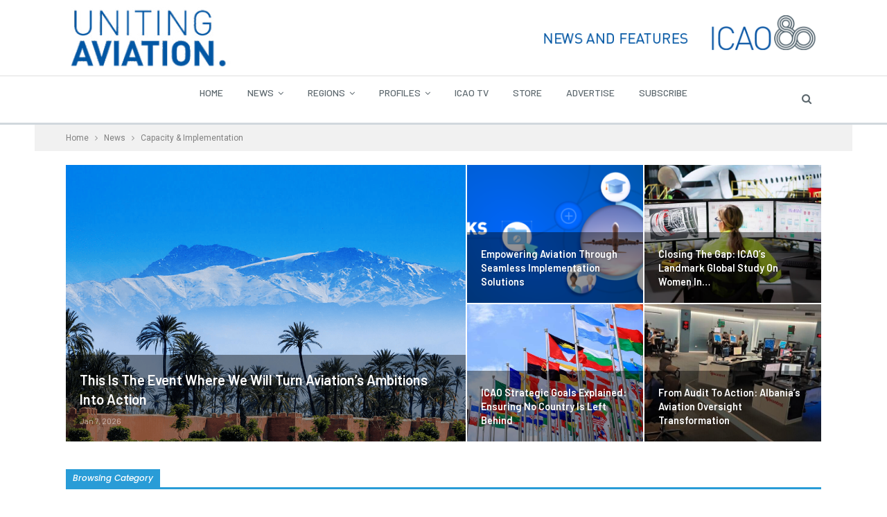

--- FILE ---
content_type: text/html; charset=UTF-8
request_url: https://unitingaviation.com/category/news/capacity-implementation/
body_size: 16007
content:
	<!DOCTYPE html>
		<!--[if IE 8]>
	<html class="ie ie8" lang="en"> <![endif]-->
	<!--[if IE 9]>
	<html class="ie ie9" lang="en"> <![endif]-->
	<!--[if gt IE 9]><!-->
<html lang="en"> <!--<![endif]-->
	<head>
				<meta charset="UTF-8">
		<meta http-equiv="X-UA-Compatible" content="IE=edge">
		<meta name="viewport" content="width=device-width, initial-scale=1.0">
		<link rel="pingback" href="https://unitingaviation.com/xmlrpc.php"/>

		<meta name='robots' content='index, follow, max-image-preview:large, max-snippet:-1, max-video-preview:-1' />
	<style>img:is([sizes="auto" i], [sizes^="auto," i]) { contain-intrinsic-size: 3000px 1500px }</style>
	
<!-- Google Tag Manager for WordPress by gtm4wp.com -->
<script data-cfasync="false" data-pagespeed-no-defer>
	var gtm4wp_datalayer_name = "dataLayer";
	var dataLayer = dataLayer || [];

	const gtm4wp_scrollerscript_debugmode         = false;
	const gtm4wp_scrollerscript_callbacktime      = 100;
	const gtm4wp_scrollerscript_readerlocation    = 150;
	const gtm4wp_scrollerscript_contentelementid  = "content";
	const gtm4wp_scrollerscript_scannertime       = 60;
</script>
<!-- End Google Tag Manager for WordPress by gtm4wp.com -->
	<!-- This site is optimized with the Yoast SEO plugin v26.4 - https://yoast.com/wordpress/plugins/seo/ -->
	<title>Capacity &amp; Implementation Archives - Uniting Aviation</title>
	<link rel="canonical" href="https://unitingaviation.com/category/news/capacity-implementation/" />
	<link rel="next" href="https://unitingaviation.com/category/news/capacity-implementation/page/2/" />
	<meta property="og:locale" content="en_US" />
	<meta property="og:type" content="article" />
	<meta property="og:title" content="Capacity &amp; Implementation Archives - Uniting Aviation" />
	<meta property="og:url" content="https://unitingaviation.com/category/news/capacity-implementation/" />
	<meta property="og:site_name" content="Uniting Aviation" />
	<meta property="og:image" content="https://unitingaviation.com/wp-content/uploads/2019/08/UnitingAviationDotcom.png" />
	<meta property="og:image:width" content="1024" />
	<meta property="og:image:height" content="538" />
	<meta property="og:image:type" content="image/png" />
	<meta name="twitter:card" content="summary_large_image" />
	<meta name="twitter:site" content="@icao" />
	<script type="application/ld+json" class="yoast-schema-graph">{"@context":"https://schema.org","@graph":[{"@type":"CollectionPage","@id":"https://unitingaviation.com/category/news/capacity-implementation/","url":"https://unitingaviation.com/category/news/capacity-implementation/","name":"Capacity &amp; Implementation Archives - Uniting Aviation","isPartOf":{"@id":"https://unitingaviation.com/#website"},"primaryImageOfPage":{"@id":"https://unitingaviation.com/category/news/capacity-implementation/#primaryimage"},"image":{"@id":"https://unitingaviation.com/category/news/capacity-implementation/#primaryimage"},"thumbnailUrl":"https://unitingaviation.com/wp-content/uploads/2025/11/Small-Island-developing-states-Fiji.jpg","breadcrumb":{"@id":"https://unitingaviation.com/category/news/capacity-implementation/#breadcrumb"},"inLanguage":"en"},{"@type":"ImageObject","inLanguage":"en","@id":"https://unitingaviation.com/category/news/capacity-implementation/#primaryimage","url":"https://unitingaviation.com/wp-content/uploads/2025/11/Small-Island-developing-states-Fiji.jpg","contentUrl":"https://unitingaviation.com/wp-content/uploads/2025/11/Small-Island-developing-states-Fiji.jpg","width":1024,"height":795},{"@type":"BreadcrumbList","@id":"https://unitingaviation.com/category/news/capacity-implementation/#breadcrumb","itemListElement":[{"@type":"ListItem","position":1,"name":"Home","item":"https://unitingaviation.com/"},{"@type":"ListItem","position":2,"name":"News","item":"https://unitingaviation.com/amp/category/news/"},{"@type":"ListItem","position":3,"name":"Capacity &amp; Implementation"}]},{"@type":"WebSite","@id":"https://unitingaviation.com/#website","url":"https://unitingaviation.com/","name":"Uniting Aviation","description":"NEWS AND FEATURES BY ICAO","publisher":{"@id":"https://unitingaviation.com/#organization"},"potentialAction":[{"@type":"SearchAction","target":{"@type":"EntryPoint","urlTemplate":"https://unitingaviation.com/?s={search_term_string}"},"query-input":{"@type":"PropertyValueSpecification","valueRequired":true,"valueName":"search_term_string"}}],"inLanguage":"en"},{"@type":"Organization","@id":"https://unitingaviation.com/#organization","name":"International Civil Aviation Organization","url":"https://unitingaviation.com/","logo":{"@type":"ImageObject","inLanguage":"en","@id":"https://unitingaviation.com/#/schema/logo/image/","url":"https://unitingaviation.com/wp-content/uploads/2018/04/ICAO_logo-e1573750704782.png","contentUrl":"https://unitingaviation.com/wp-content/uploads/2018/04/ICAO_logo-e1573750704782.png","width":166,"height":135,"caption":"International Civil Aviation Organization"},"image":{"@id":"https://unitingaviation.com/#/schema/logo/image/"},"sameAs":["https://www.facebook.com/InternationalCivilAviationOrganization/","https://x.com/icao","https://www.linkedin.com/company/icao","https://www.youtube.com/user/ICAOvideo"]}]}</script>
	<!-- / Yoast SEO plugin. -->


<link rel='dns-prefetch' href='//a.omappapi.com' />
<link rel='dns-prefetch' href='//fonts.googleapis.com' />
<link rel="alternate" type="application/rss+xml" title="Uniting Aviation &raquo; Feed" href="https://unitingaviation.com/feed/" />
<link rel="alternate" type="application/rss+xml" title="Uniting Aviation &raquo; Comments Feed" href="https://unitingaviation.com/comments/feed/" />
<link rel="alternate" type="application/rss+xml" title="Uniting Aviation &raquo; Capacity &amp; Implementation Category Feed" href="https://unitingaviation.com/category/news/capacity-implementation/feed/" />
<script type="text/javascript">
/* <![CDATA[ */
window._wpemojiSettings = {"baseUrl":"https:\/\/s.w.org\/images\/core\/emoji\/15.1.0\/72x72\/","ext":".png","svgUrl":"https:\/\/s.w.org\/images\/core\/emoji\/15.1.0\/svg\/","svgExt":".svg","source":{"concatemoji":"https:\/\/unitingaviation.com\/wp-includes\/js\/wp-emoji-release.min.js?ver=6.8.1"}};
/*! This file is auto-generated */
!function(i,n){var o,s,e;function c(e){try{var t={supportTests:e,timestamp:(new Date).valueOf()};sessionStorage.setItem(o,JSON.stringify(t))}catch(e){}}function p(e,t,n){e.clearRect(0,0,e.canvas.width,e.canvas.height),e.fillText(t,0,0);var t=new Uint32Array(e.getImageData(0,0,e.canvas.width,e.canvas.height).data),r=(e.clearRect(0,0,e.canvas.width,e.canvas.height),e.fillText(n,0,0),new Uint32Array(e.getImageData(0,0,e.canvas.width,e.canvas.height).data));return t.every(function(e,t){return e===r[t]})}function u(e,t,n){switch(t){case"flag":return n(e,"\ud83c\udff3\ufe0f\u200d\u26a7\ufe0f","\ud83c\udff3\ufe0f\u200b\u26a7\ufe0f")?!1:!n(e,"\ud83c\uddfa\ud83c\uddf3","\ud83c\uddfa\u200b\ud83c\uddf3")&&!n(e,"\ud83c\udff4\udb40\udc67\udb40\udc62\udb40\udc65\udb40\udc6e\udb40\udc67\udb40\udc7f","\ud83c\udff4\u200b\udb40\udc67\u200b\udb40\udc62\u200b\udb40\udc65\u200b\udb40\udc6e\u200b\udb40\udc67\u200b\udb40\udc7f");case"emoji":return!n(e,"\ud83d\udc26\u200d\ud83d\udd25","\ud83d\udc26\u200b\ud83d\udd25")}return!1}function f(e,t,n){var r="undefined"!=typeof WorkerGlobalScope&&self instanceof WorkerGlobalScope?new OffscreenCanvas(300,150):i.createElement("canvas"),a=r.getContext("2d",{willReadFrequently:!0}),o=(a.textBaseline="top",a.font="600 32px Arial",{});return e.forEach(function(e){o[e]=t(a,e,n)}),o}function t(e){var t=i.createElement("script");t.src=e,t.defer=!0,i.head.appendChild(t)}"undefined"!=typeof Promise&&(o="wpEmojiSettingsSupports",s=["flag","emoji"],n.supports={everything:!0,everythingExceptFlag:!0},e=new Promise(function(e){i.addEventListener("DOMContentLoaded",e,{once:!0})}),new Promise(function(t){var n=function(){try{var e=JSON.parse(sessionStorage.getItem(o));if("object"==typeof e&&"number"==typeof e.timestamp&&(new Date).valueOf()<e.timestamp+604800&&"object"==typeof e.supportTests)return e.supportTests}catch(e){}return null}();if(!n){if("undefined"!=typeof Worker&&"undefined"!=typeof OffscreenCanvas&&"undefined"!=typeof URL&&URL.createObjectURL&&"undefined"!=typeof Blob)try{var e="postMessage("+f.toString()+"("+[JSON.stringify(s),u.toString(),p.toString()].join(",")+"));",r=new Blob([e],{type:"text/javascript"}),a=new Worker(URL.createObjectURL(r),{name:"wpTestEmojiSupports"});return void(a.onmessage=function(e){c(n=e.data),a.terminate(),t(n)})}catch(e){}c(n=f(s,u,p))}t(n)}).then(function(e){for(var t in e)n.supports[t]=e[t],n.supports.everything=n.supports.everything&&n.supports[t],"flag"!==t&&(n.supports.everythingExceptFlag=n.supports.everythingExceptFlag&&n.supports[t]);n.supports.everythingExceptFlag=n.supports.everythingExceptFlag&&!n.supports.flag,n.DOMReady=!1,n.readyCallback=function(){n.DOMReady=!0}}).then(function(){return e}).then(function(){var e;n.supports.everything||(n.readyCallback(),(e=n.source||{}).concatemoji?t(e.concatemoji):e.wpemoji&&e.twemoji&&(t(e.twemoji),t(e.wpemoji)))}))}((window,document),window._wpemojiSettings);
/* ]]> */
</script>
<style id='wp-emoji-styles-inline-css' type='text/css'>

	img.wp-smiley, img.emoji {
		display: inline !important;
		border: none !important;
		box-shadow: none !important;
		height: 1em !important;
		width: 1em !important;
		margin: 0 0.07em !important;
		vertical-align: -0.1em !important;
		background: none !important;
		padding: 0 !important;
	}
</style>
<link rel='stylesheet' id='wp-block-library-css' href='https://unitingaviation.com/wp-includes/css/dist/block-library/style.min.css?ver=6.8.1' type='text/css' media='all' />
<style id='classic-theme-styles-inline-css' type='text/css'>
/*! This file is auto-generated */
.wp-block-button__link{color:#fff;background-color:#32373c;border-radius:9999px;box-shadow:none;text-decoration:none;padding:calc(.667em + 2px) calc(1.333em + 2px);font-size:1.125em}.wp-block-file__button{background:#32373c;color:#fff;text-decoration:none}
</style>
<style id='pdfemb-pdf-embedder-viewer-style-inline-css' type='text/css'>
.wp-block-pdfemb-pdf-embedder-viewer{max-width:none}

</style>
<link rel='stylesheet' id='font-awesome-css' href='https://unitingaviation.com/wp-content/plugins/contact-widgets/assets/css/font-awesome.min.css?ver=4.7.0' type='text/css' media='all' />
<style id='global-styles-inline-css' type='text/css'>
:root{--wp--preset--aspect-ratio--square: 1;--wp--preset--aspect-ratio--4-3: 4/3;--wp--preset--aspect-ratio--3-4: 3/4;--wp--preset--aspect-ratio--3-2: 3/2;--wp--preset--aspect-ratio--2-3: 2/3;--wp--preset--aspect-ratio--16-9: 16/9;--wp--preset--aspect-ratio--9-16: 9/16;--wp--preset--color--black: #000000;--wp--preset--color--cyan-bluish-gray: #abb8c3;--wp--preset--color--white: #ffffff;--wp--preset--color--pale-pink: #f78da7;--wp--preset--color--vivid-red: #cf2e2e;--wp--preset--color--luminous-vivid-orange: #ff6900;--wp--preset--color--luminous-vivid-amber: #fcb900;--wp--preset--color--light-green-cyan: #7bdcb5;--wp--preset--color--vivid-green-cyan: #00d084;--wp--preset--color--pale-cyan-blue: #8ed1fc;--wp--preset--color--vivid-cyan-blue: #0693e3;--wp--preset--color--vivid-purple: #9b51e0;--wp--preset--gradient--vivid-cyan-blue-to-vivid-purple: linear-gradient(135deg,rgba(6,147,227,1) 0%,rgb(155,81,224) 100%);--wp--preset--gradient--light-green-cyan-to-vivid-green-cyan: linear-gradient(135deg,rgb(122,220,180) 0%,rgb(0,208,130) 100%);--wp--preset--gradient--luminous-vivid-amber-to-luminous-vivid-orange: linear-gradient(135deg,rgba(252,185,0,1) 0%,rgba(255,105,0,1) 100%);--wp--preset--gradient--luminous-vivid-orange-to-vivid-red: linear-gradient(135deg,rgba(255,105,0,1) 0%,rgb(207,46,46) 100%);--wp--preset--gradient--very-light-gray-to-cyan-bluish-gray: linear-gradient(135deg,rgb(238,238,238) 0%,rgb(169,184,195) 100%);--wp--preset--gradient--cool-to-warm-spectrum: linear-gradient(135deg,rgb(74,234,220) 0%,rgb(151,120,209) 20%,rgb(207,42,186) 40%,rgb(238,44,130) 60%,rgb(251,105,98) 80%,rgb(254,248,76) 100%);--wp--preset--gradient--blush-light-purple: linear-gradient(135deg,rgb(255,206,236) 0%,rgb(152,150,240) 100%);--wp--preset--gradient--blush-bordeaux: linear-gradient(135deg,rgb(254,205,165) 0%,rgb(254,45,45) 50%,rgb(107,0,62) 100%);--wp--preset--gradient--luminous-dusk: linear-gradient(135deg,rgb(255,203,112) 0%,rgb(199,81,192) 50%,rgb(65,88,208) 100%);--wp--preset--gradient--pale-ocean: linear-gradient(135deg,rgb(255,245,203) 0%,rgb(182,227,212) 50%,rgb(51,167,181) 100%);--wp--preset--gradient--electric-grass: linear-gradient(135deg,rgb(202,248,128) 0%,rgb(113,206,126) 100%);--wp--preset--gradient--midnight: linear-gradient(135deg,rgb(2,3,129) 0%,rgb(40,116,252) 100%);--wp--preset--font-size--small: 13px;--wp--preset--font-size--medium: 20px;--wp--preset--font-size--large: 36px;--wp--preset--font-size--x-large: 42px;--wp--preset--spacing--20: 0.44rem;--wp--preset--spacing--30: 0.67rem;--wp--preset--spacing--40: 1rem;--wp--preset--spacing--50: 1.5rem;--wp--preset--spacing--60: 2.25rem;--wp--preset--spacing--70: 3.38rem;--wp--preset--spacing--80: 5.06rem;--wp--preset--shadow--natural: 6px 6px 9px rgba(0, 0, 0, 0.2);--wp--preset--shadow--deep: 12px 12px 50px rgba(0, 0, 0, 0.4);--wp--preset--shadow--sharp: 6px 6px 0px rgba(0, 0, 0, 0.2);--wp--preset--shadow--outlined: 6px 6px 0px -3px rgba(255, 255, 255, 1), 6px 6px rgba(0, 0, 0, 1);--wp--preset--shadow--crisp: 6px 6px 0px rgba(0, 0, 0, 1);}:where(.is-layout-flex){gap: 0.5em;}:where(.is-layout-grid){gap: 0.5em;}body .is-layout-flex{display: flex;}.is-layout-flex{flex-wrap: wrap;align-items: center;}.is-layout-flex > :is(*, div){margin: 0;}body .is-layout-grid{display: grid;}.is-layout-grid > :is(*, div){margin: 0;}:where(.wp-block-columns.is-layout-flex){gap: 2em;}:where(.wp-block-columns.is-layout-grid){gap: 2em;}:where(.wp-block-post-template.is-layout-flex){gap: 1.25em;}:where(.wp-block-post-template.is-layout-grid){gap: 1.25em;}.has-black-color{color: var(--wp--preset--color--black) !important;}.has-cyan-bluish-gray-color{color: var(--wp--preset--color--cyan-bluish-gray) !important;}.has-white-color{color: var(--wp--preset--color--white) !important;}.has-pale-pink-color{color: var(--wp--preset--color--pale-pink) !important;}.has-vivid-red-color{color: var(--wp--preset--color--vivid-red) !important;}.has-luminous-vivid-orange-color{color: var(--wp--preset--color--luminous-vivid-orange) !important;}.has-luminous-vivid-amber-color{color: var(--wp--preset--color--luminous-vivid-amber) !important;}.has-light-green-cyan-color{color: var(--wp--preset--color--light-green-cyan) !important;}.has-vivid-green-cyan-color{color: var(--wp--preset--color--vivid-green-cyan) !important;}.has-pale-cyan-blue-color{color: var(--wp--preset--color--pale-cyan-blue) !important;}.has-vivid-cyan-blue-color{color: var(--wp--preset--color--vivid-cyan-blue) !important;}.has-vivid-purple-color{color: var(--wp--preset--color--vivid-purple) !important;}.has-black-background-color{background-color: var(--wp--preset--color--black) !important;}.has-cyan-bluish-gray-background-color{background-color: var(--wp--preset--color--cyan-bluish-gray) !important;}.has-white-background-color{background-color: var(--wp--preset--color--white) !important;}.has-pale-pink-background-color{background-color: var(--wp--preset--color--pale-pink) !important;}.has-vivid-red-background-color{background-color: var(--wp--preset--color--vivid-red) !important;}.has-luminous-vivid-orange-background-color{background-color: var(--wp--preset--color--luminous-vivid-orange) !important;}.has-luminous-vivid-amber-background-color{background-color: var(--wp--preset--color--luminous-vivid-amber) !important;}.has-light-green-cyan-background-color{background-color: var(--wp--preset--color--light-green-cyan) !important;}.has-vivid-green-cyan-background-color{background-color: var(--wp--preset--color--vivid-green-cyan) !important;}.has-pale-cyan-blue-background-color{background-color: var(--wp--preset--color--pale-cyan-blue) !important;}.has-vivid-cyan-blue-background-color{background-color: var(--wp--preset--color--vivid-cyan-blue) !important;}.has-vivid-purple-background-color{background-color: var(--wp--preset--color--vivid-purple) !important;}.has-black-border-color{border-color: var(--wp--preset--color--black) !important;}.has-cyan-bluish-gray-border-color{border-color: var(--wp--preset--color--cyan-bluish-gray) !important;}.has-white-border-color{border-color: var(--wp--preset--color--white) !important;}.has-pale-pink-border-color{border-color: var(--wp--preset--color--pale-pink) !important;}.has-vivid-red-border-color{border-color: var(--wp--preset--color--vivid-red) !important;}.has-luminous-vivid-orange-border-color{border-color: var(--wp--preset--color--luminous-vivid-orange) !important;}.has-luminous-vivid-amber-border-color{border-color: var(--wp--preset--color--luminous-vivid-amber) !important;}.has-light-green-cyan-border-color{border-color: var(--wp--preset--color--light-green-cyan) !important;}.has-vivid-green-cyan-border-color{border-color: var(--wp--preset--color--vivid-green-cyan) !important;}.has-pale-cyan-blue-border-color{border-color: var(--wp--preset--color--pale-cyan-blue) !important;}.has-vivid-cyan-blue-border-color{border-color: var(--wp--preset--color--vivid-cyan-blue) !important;}.has-vivid-purple-border-color{border-color: var(--wp--preset--color--vivid-purple) !important;}.has-vivid-cyan-blue-to-vivid-purple-gradient-background{background: var(--wp--preset--gradient--vivid-cyan-blue-to-vivid-purple) !important;}.has-light-green-cyan-to-vivid-green-cyan-gradient-background{background: var(--wp--preset--gradient--light-green-cyan-to-vivid-green-cyan) !important;}.has-luminous-vivid-amber-to-luminous-vivid-orange-gradient-background{background: var(--wp--preset--gradient--luminous-vivid-amber-to-luminous-vivid-orange) !important;}.has-luminous-vivid-orange-to-vivid-red-gradient-background{background: var(--wp--preset--gradient--luminous-vivid-orange-to-vivid-red) !important;}.has-very-light-gray-to-cyan-bluish-gray-gradient-background{background: var(--wp--preset--gradient--very-light-gray-to-cyan-bluish-gray) !important;}.has-cool-to-warm-spectrum-gradient-background{background: var(--wp--preset--gradient--cool-to-warm-spectrum) !important;}.has-blush-light-purple-gradient-background{background: var(--wp--preset--gradient--blush-light-purple) !important;}.has-blush-bordeaux-gradient-background{background: var(--wp--preset--gradient--blush-bordeaux) !important;}.has-luminous-dusk-gradient-background{background: var(--wp--preset--gradient--luminous-dusk) !important;}.has-pale-ocean-gradient-background{background: var(--wp--preset--gradient--pale-ocean) !important;}.has-electric-grass-gradient-background{background: var(--wp--preset--gradient--electric-grass) !important;}.has-midnight-gradient-background{background: var(--wp--preset--gradient--midnight) !important;}.has-small-font-size{font-size: var(--wp--preset--font-size--small) !important;}.has-medium-font-size{font-size: var(--wp--preset--font-size--medium) !important;}.has-large-font-size{font-size: var(--wp--preset--font-size--large) !important;}.has-x-large-font-size{font-size: var(--wp--preset--font-size--x-large) !important;}
:where(.wp-block-post-template.is-layout-flex){gap: 1.25em;}:where(.wp-block-post-template.is-layout-grid){gap: 1.25em;}
:where(.wp-block-columns.is-layout-flex){gap: 2em;}:where(.wp-block-columns.is-layout-grid){gap: 2em;}
:root :where(.wp-block-pullquote){font-size: 1.5em;line-height: 1.6;}
</style>
<link rel='stylesheet' id='better-framework-main-fonts-css' href='https://fonts.googleapis.com/css?family=Roboto:400%7CBarlow:400,700,500,600%7CPoppins:500,400,600,500italic&#038;display=swap' type='text/css' media='all' />
<script type="text/javascript" src="https://unitingaviation.com/wp-includes/js/jquery/jquery.min.js?ver=3.7.1" id="jquery-core-js"></script>
<script type="text/javascript" src="https://unitingaviation.com/wp-includes/js/jquery/jquery-migrate.min.js?ver=3.4.1" id="jquery-migrate-js"></script>
<script type="text/javascript" src="https://unitingaviation.com/wp-content/plugins/revslider/public/assets/js/rbtools.min.js?ver=6.5.5" async id="tp-tools-js"></script>
<script type="text/javascript" src="https://unitingaviation.com/wp-content/plugins/revslider/public/assets/js/rs6.min.js?ver=6.5.5" async id="revmin-js"></script>
<script type="text/javascript" src="https://unitingaviation.com/wp-content/plugins/duracelltomi-google-tag-manager/dist/js/analytics-talk-content-tracking.js?ver=1.22.1" id="gtm4wp-scroll-tracking-js"></script>
<!--[if lt IE 9]>
<script type="text/javascript" src="https://unitingaviation.com/wp-content/themes/publisher/includes/libs/better-framework/assets/js/html5shiv.min.js?ver=3.15.0" id="bf-html5shiv-js"></script>
<![endif]-->
<!--[if lt IE 9]>
<script type="text/javascript" src="https://unitingaviation.com/wp-content/themes/publisher/includes/libs/better-framework/assets/js/respond.min.js?ver=3.15.0" id="bf-respond-js"></script>
<![endif]-->
<link rel="https://api.w.org/" href="https://unitingaviation.com/wp-json/" /><link rel="alternate" title="JSON" type="application/json" href="https://unitingaviation.com/wp-json/wp/v2/categories/918" /><link rel="EditURI" type="application/rsd+xml" title="RSD" href="https://unitingaviation.com/xmlrpc.php?rsd" />
			<link rel="amphtml" href="https://unitingaviation.com/amp/category/news/capacity-implementation/"/>
			
<!-- Google Tag Manager for WordPress by gtm4wp.com -->
<!-- GTM Container placement set to manual -->
<script data-cfasync="false" data-pagespeed-no-defer>
	var dataLayer_content = {"pageTitle":"Capacity &amp; Implementation Archives - Uniting Aviation","pagePostType":"enhancedcategory","pagePostType2":"category-enhancedcategory","pageCategory":[],"browserName":"","browserVersion":"","browserEngineName":"","browserEngineVersion":"","osName":"","osVersion":"","deviceType":"bot","deviceManufacturer":"","deviceModel":"","instantArticle":false};
	dataLayer.push( dataLayer_content );
</script>
<script data-cfasync="false" data-pagespeed-no-defer>
(function(w,d,s,l,i){w[l]=w[l]||[];w[l].push({'gtm.start':
new Date().getTime(),event:'gtm.js'});var f=d.getElementsByTagName(s)[0],
j=d.createElement(s),dl=l!='dataLayer'?'&l='+l:'';j.async=true;j.src=
'//www.googletagmanager.com/gtm.js?id='+i+dl;f.parentNode.insertBefore(j,f);
})(window,document,'script','dataLayer','GTM-KTGNQCL');
</script>
<!-- End Google Tag Manager for WordPress by gtm4wp.com -->			<link rel="shortcut icon" href="https://www.unitingaviation.com/wp-content/uploads/2018/05/UA_Icon_16x16.png">			<link rel="apple-touch-icon" href="https://www.unitingaviation.com/wp-content/uploads/2018/05/UA_IconB_57x57.png">			<link rel="apple-touch-icon" sizes="114x114" href="https://www.unitingaviation.com/wp-content/uploads/2018/05/UA_IconB_114x114.png">			<link rel="apple-touch-icon" sizes="72x72" href="https://www.unitingaviation.com/wp-content/uploads/2018/05/UA_IconB_72x72.png">			<link rel="apple-touch-icon" sizes="144x144" href="https://www.unitingaviation.com/wp-content/uploads/2018/05/UA_IconB_144x144.png">      <meta name="onesignal" content="wordpress-plugin"/>
            <script>

      window.OneSignalDeferred = window.OneSignalDeferred || [];

      OneSignalDeferred.push(function(OneSignal) {
        var oneSignal_options = {};
        window._oneSignalInitOptions = oneSignal_options;

        oneSignal_options['serviceWorkerParam'] = { scope: '/' };
oneSignal_options['serviceWorkerPath'] = 'OneSignalSDKWorker.js.php';

        OneSignal.Notifications.setDefaultUrl("https://unitingaviation.com");

        oneSignal_options['wordpress'] = true;
oneSignal_options['appId'] = '97b6e630-64b0-4927-9b54-985205ecea29';
oneSignal_options['allowLocalhostAsSecureOrigin'] = true;
oneSignal_options['welcomeNotification'] = { };
oneSignal_options['welcomeNotification']['title'] = "";
oneSignal_options['welcomeNotification']['message'] = "";
oneSignal_options['path'] = "https://unitingaviation.com/wp-content/plugins/onesignal-free-web-push-notifications/sdk_files/";
oneSignal_options['safari_web_id'] = "web.onesignal.auto.3707da58-ddb1-4483-bf9e-ed962105bbd1";
oneSignal_options['promptOptions'] = { };
oneSignal_options['notifyButton'] = { };
oneSignal_options['notifyButton']['enable'] = true;
oneSignal_options['notifyButton']['position'] = 'bottom-left';
oneSignal_options['notifyButton']['theme'] = 'default';
oneSignal_options['notifyButton']['size'] = 'medium';
oneSignal_options['notifyButton']['showCredit'] = true;
oneSignal_options['notifyButton']['text'] = {};
              OneSignal.init(window._oneSignalInitOptions);
              OneSignal.Slidedown.promptPush()      });

      function documentInitOneSignal() {
        var oneSignal_elements = document.getElementsByClassName("OneSignal-prompt");

        var oneSignalLinkClickHandler = function(event) { OneSignal.Notifications.requestPermission(); event.preventDefault(); };        for(var i = 0; i < oneSignal_elements.length; i++)
          oneSignal_elements[i].addEventListener('click', oneSignalLinkClickHandler, false);
      }

      if (document.readyState === 'complete') {
           documentInitOneSignal();
      }
      else {
           window.addEventListener("load", function(event){
               documentInitOneSignal();
          });
      }
    </script>
<meta name="generator" content="Powered by WPBakery Page Builder - drag and drop page builder for WordPress."/>
<script type="application/ld+json">{
    "@context": "http://schema.org/",
    "@type": "Organization",
    "@id": "#organization",
    "logo": {
        "@type": "ImageObject",
        "url": "https://unitingaviation.com/wp-content/uploads/2024/03/UnitingAviationTopBanner-V1-1.png"
    },
    "url": "https://unitingaviation.com/",
    "name": "Uniting Aviation",
    "description": "NEWS AND FEATURES BY ICAO"
}</script>
<script type="application/ld+json">{
    "@context": "http://schema.org/",
    "@type": "WebSite",
    "name": "Uniting Aviation",
    "alternateName": "NEWS AND FEATURES BY ICAO",
    "url": "https://unitingaviation.com/"
}</script>
<link rel='stylesheet' id='bf-minifed-css-1' href='https://unitingaviation.com/wp-content/bs-booster-cache/ce0d0a6f2de1860032afa7f0bd5a1e18.css' type='text/css' media='all' />
<link rel='stylesheet' id='7.11.0-1768447294' href='https://unitingaviation.com/wp-content/bs-booster-cache/b0e46a9391f5bc053feceef66238d540.css' type='text/css' media='all' />
<meta name="generator" content="Powered by Slider Revolution 6.5.5 - responsive, Mobile-Friendly Slider Plugin for WordPress with comfortable drag and drop interface." />
<link rel="icon" href="https://unitingaviation.com/wp-content/uploads/2020/04/cropped-UA-Favicon-1-32x32.png" sizes="32x32" />
<link rel="icon" href="https://unitingaviation.com/wp-content/uploads/2020/04/cropped-UA-Favicon-1-192x192.png" sizes="192x192" />
<link rel="apple-touch-icon" href="https://unitingaviation.com/wp-content/uploads/2020/04/cropped-UA-Favicon-1-180x180.png" />
<meta name="msapplication-TileImage" content="https://unitingaviation.com/wp-content/uploads/2020/04/cropped-UA-Favicon-1-270x270.png" />
<script type="text/javascript">function setREVStartSize(e){
			//window.requestAnimationFrame(function() {				 
				window.RSIW = window.RSIW===undefined ? window.innerWidth : window.RSIW;	
				window.RSIH = window.RSIH===undefined ? window.innerHeight : window.RSIH;	
				try {								
					var pw = document.getElementById(e.c).parentNode.offsetWidth,
						newh;
					pw = pw===0 || isNaN(pw) ? window.RSIW : pw;
					e.tabw = e.tabw===undefined ? 0 : parseInt(e.tabw);
					e.thumbw = e.thumbw===undefined ? 0 : parseInt(e.thumbw);
					e.tabh = e.tabh===undefined ? 0 : parseInt(e.tabh);
					e.thumbh = e.thumbh===undefined ? 0 : parseInt(e.thumbh);
					e.tabhide = e.tabhide===undefined ? 0 : parseInt(e.tabhide);
					e.thumbhide = e.thumbhide===undefined ? 0 : parseInt(e.thumbhide);
					e.mh = e.mh===undefined || e.mh=="" || e.mh==="auto" ? 0 : parseInt(e.mh,0);		
					if(e.layout==="fullscreen" || e.l==="fullscreen") 						
						newh = Math.max(e.mh,window.RSIH);					
					else{					
						e.gw = Array.isArray(e.gw) ? e.gw : [e.gw];
						for (var i in e.rl) if (e.gw[i]===undefined || e.gw[i]===0) e.gw[i] = e.gw[i-1];					
						e.gh = e.el===undefined || e.el==="" || (Array.isArray(e.el) && e.el.length==0)? e.gh : e.el;
						e.gh = Array.isArray(e.gh) ? e.gh : [e.gh];
						for (var i in e.rl) if (e.gh[i]===undefined || e.gh[i]===0) e.gh[i] = e.gh[i-1];
											
						var nl = new Array(e.rl.length),
							ix = 0,						
							sl;					
						e.tabw = e.tabhide>=pw ? 0 : e.tabw;
						e.thumbw = e.thumbhide>=pw ? 0 : e.thumbw;
						e.tabh = e.tabhide>=pw ? 0 : e.tabh;
						e.thumbh = e.thumbhide>=pw ? 0 : e.thumbh;					
						for (var i in e.rl) nl[i] = e.rl[i]<window.RSIW ? 0 : e.rl[i];
						sl = nl[0];									
						for (var i in nl) if (sl>nl[i] && nl[i]>0) { sl = nl[i]; ix=i;}															
						var m = pw>(e.gw[ix]+e.tabw+e.thumbw) ? 1 : (pw-(e.tabw+e.thumbw)) / (e.gw[ix]);					
						newh =  (e.gh[ix] * m) + (e.tabh + e.thumbh);
					}
					var el = document.getElementById(e.c);
					if (el!==null && el) el.style.height = newh+"px";					
					el = document.getElementById(e.c+"_wrapper");
					if (el!==null && el) {
						el.style.height = newh+"px";
						el.style.display = "block";
					}
				} catch(e){
					console.log("Failure at Presize of Slider:" + e)
				}					   
			//});
		  };</script>

<!-- BetterFramework Head Inline CSS -->
<style>
.term-badges.floated a {
    overflow: visible;
    max-width: inherit;
}

</style>
<!-- /BetterFramework Head Inline CSS-->
		<style type="text/css" id="wp-custom-css">
			.page {
	text-height: double
}



/*
 * jixuan li fixed the capitalization titles 
 * Nov 1 2019 
 * Code start:
*/
.single-post-title{
	text-transform: none !important; 
}

.listing-mg-1-item .content-container, .listing-mg-1-item .title { 
    text-transform: none !important;
}
.bs-slider-2-item .title {
    
     text-transform: none !important; 

}

.bs-slider-1-item .title {
    text-transform: none !important;
}

.listing-item-grid-1 .title a {
    text-transform: none !important;
}

.listing-item-classic-1 .title {
	text-transform: none !important;}

/*
 * Code end 
 * jixuan li title capitalization fix
*/		</style>
		<noscript><style> .wpb_animate_when_almost_visible { opacity: 1; }</style></noscript>	</head>

<body class="archive category category-capacity-implementation category-918 wp-theme-publisher bs-theme bs-publisher bs-publisher-readmag active-light-box ltr close-rh page-layout-1-col page-layout-no-sidebar boxed active-sticky-sidebar main-menu-sticky-smart main-menu-out-full-width active-ajax-search single-prim-cat-918 single-cat-918  wpb-js-composer js-comp-ver-6.7.0 vc_responsive bs-ll-a" dir="ltr">

<!-- GTM Container placement set to manual -->
<!-- Google Tag Manager (noscript) -->
				<noscript><iframe src="https://www.googletagmanager.com/ns.html?id=GTM-KTGNQCL" height="0" width="0" style="display:none;visibility:hidden" aria-hidden="true"></iframe></noscript>
<!-- End Google Tag Manager (noscript) -->	<header id="header" class="site-header header-style-1 full-width" itemscope="itemscope" itemtype="https://schema.org/WPHeader">
				<div class="header-inner">
			<div class="content-wrap">
				<div class="container">
					<div id="site-branding" class="site-branding">
	<p  id="site-title" class="logo h1 img-logo">
	<a href="https://unitingaviation.com/" itemprop="url" rel="home">
					<img id="site-logo" src="https://unitingaviation.com/wp-content/uploads/2024/03/UnitingAviationTopBanner-V1-1.png"
			     alt="Uniting Aviation, News and Features by ICAO"  data-bsrjs="https://unitingaviation.com/wp-content/uploads/2024/03/UnitingAviationTopBanner-2340X192-V1.png"  />

			<span class="site-title">Uniting Aviation, News and Features by ICAO - NEWS AND FEATURES BY ICAO</span>
				</a>
</p>
</div><!-- .site-branding -->
				</div>

			</div>
		</div>
		<div id="menu-main" class="menu main-menu-wrapper show-search-item menu-actions-btn-width-1" role="navigation" itemscope="itemscope" itemtype="https://schema.org/SiteNavigationElement">
	<div class="main-menu-inner">
		<div class="content-wrap">
			<div class="container">

				<nav class="main-menu-container">
					<ul id="main-navigation" class="main-menu menu bsm-pure clearfix">
						<li id="menu-item-5863" class="menu-item menu-item-type-post_type menu-item-object-page menu-item-home better-anim-fade menu-item-5863"><a href="https://unitingaviation.com/">Home</a></li>
<li id="menu-item-13611" class="menu-item menu-item-type-post_type menu-item-object-page menu-item-has-children better-anim-fade menu-item-13611"><a href="https://unitingaviation.com/news/">News</a>
<ul class="sub-menu">
	<li id="menu-item-13803" class="menu-item menu-item-type-post_type menu-item-object-page better-anim-fade menu-item-13803"><a href="https://unitingaviation.com/news/general-interest/">General Interest</a></li>
	<li id="menu-item-13776" class="menu-item menu-item-type-post_type menu-item-object-page better-anim-fade menu-item-13776"><a href="https://unitingaviation.com/news/capacity-and-efficiency/">Capacity and Efficiency</a></li>
	<li id="menu-item-13769" class="menu-item menu-item-type-post_type menu-item-object-page better-anim-fade menu-item-13769"><a href="https://unitingaviation.com/news/economic-development/">Economic Development</a></li>
	<li id="menu-item-13807" class="menu-item menu-item-type-post_type menu-item-object-page better-anim-fade menu-item-13807"><a href="https://unitingaviation.com/news/environment/">Environment</a></li>
	<li id="menu-item-13806" class="menu-item menu-item-type-post_type menu-item-object-page better-anim-fade menu-item-13806"><a href="https://unitingaviation.com/news/safety/">Safety</a></li>
	<li id="menu-item-13805" class="menu-item menu-item-type-post_type menu-item-object-page better-anim-fade menu-item-13805"><a href="https://unitingaviation.com/news/security-facilitation/">Security &#038; Facilitation</a></li>
	<li id="menu-item-13804" class="menu-item menu-item-type-post_type menu-item-object-page better-anim-fade menu-item-13804"><a href="https://unitingaviation.com/news/technical-cooperation/">Technical Cooperation</a></li>
</ul>
</li>
<li id="menu-item-8558" class="menu-item menu-item-type-post_type menu-item-object-page menu-item-has-children better-anim-fade menu-item-8558"><a href="https://unitingaviation.com/icao-regional-offices/">Regions</a>
<ul class="sub-menu">
	<li id="menu-item-14875" class="menu-item menu-item-type-post_type menu-item-object-page better-anim-fade menu-item-14875"><a href="https://unitingaviation.com/icao-regional-offices/asia-and-pacific-apac/">Asia and Pacific</a></li>
	<li id="menu-item-14874" class="menu-item menu-item-type-post_type menu-item-object-page better-anim-fade menu-item-14874"><a href="https://unitingaviation.com/icao-regional-offices/europe-and-north-atlantic/">Europe and North Atlantic</a></li>
	<li id="menu-item-14854" class="menu-item menu-item-type-post_type menu-item-object-page better-anim-fade menu-item-14854"><a href="https://unitingaviation.com/icao-regional-offices/middle-east/">Middle East</a></li>
	<li id="menu-item-14879" class="menu-item menu-item-type-post_type menu-item-object-page better-anim-fade menu-item-14879"><a href="https://unitingaviation.com/icao-regional-offices/south-america/">South America</a></li>
</ul>
</li>
<li id="menu-item-19464" class="menu-item menu-item-type-custom menu-item-object-custom menu-item-has-children better-anim-fade menu-item-19464"><a>Profiles</a>
<ul class="sub-menu">
	<li id="menu-item-14390" class="menu-item menu-item-type-post_type menu-item-object-page better-anim-fade menu-item-14390"><a href="https://unitingaviation.com/company-profile/">Company Profile</a></li>
	<li id="menu-item-18433" class="menu-item menu-item-type-post_type menu-item-object-page better-anim-fade menu-item-18433"><a href="https://unitingaviation.com/state-profiles/">State Profiles</a></li>
</ul>
</li>
<li id="menu-item-14709" class="menu-item menu-item-type-custom menu-item-object-custom better-anim-fade menu-item-14709"><a href="https://www.icao.tv/">ICAO TV</a></li>
<li id="menu-item-739" class="menu-item menu-item-type-custom menu-item-object-custom better-anim-fade menu-item-739"><a href="https://store.icao.int/">Store</a></li>
<li id="menu-item-13475" class="menu-item menu-item-type-custom menu-item-object-custom better-anim-fade menu-item-13475"><a href="https://promo.unitingaviation.com/advertising/">Advertise</a></li>
<li id="menu-item-12288" class="menu-item menu-item-type-custom menu-item-object-custom better-anim-fade menu-item-12288"><a href="https://www.unitingaviation.com/interests-update/">SUBSCRIBE</a></li>
					</ul><!-- #main-navigation -->
											<div class="menu-action-buttons width-1">
															<div class="search-container close">
									<span class="search-handler"><i class="fa fa-search"></i></span>

									<div class="search-box clearfix">
										<form role="search" method="get" class="search-form clearfix" action="https://unitingaviation.com">
	<input type="search" class="search-field"
	       placeholder="Search..."
	       value="" name="s"
	       title="Search for:"
	       autocomplete="off">
	<input type="submit" class="search-submit" value="Search">
</form><!-- .search-form -->
									</div>
								</div>
														</div>
										</nav><!-- .main-menu-container -->

			</div>
		</div>
	</div>
</div><!-- .menu -->	</header><!-- .header -->
	<div class="rh-header clearfix light deferred-block-exclude">
		<div class="rh-container clearfix">

			<div class="menu-container close">
				<span class="menu-handler"><span class="lines"></span></span>
			</div><!-- .menu-container -->

			<div class="logo-container rh-img-logo">
				<a href="https://unitingaviation.com/" itemprop="url" rel="home">
											<img src="https://unitingaviation.com/wp-content/uploads/2024/03/UnitingAviationTopBanner-V1-1.png"
						     alt="Uniting Aviation"  data-bsrjs="https://unitingaviation.com/wp-content/uploads/2024/03/UnitingAviationTopBanner-2340X192-V1.png"  />				</a>
			</div><!-- .logo-container -->
		</div><!-- .rh-container -->
	</div><!-- .rh-header -->
		<div class="main-wrap content-main-wrap">
		<nav role="navigation" aria-label="Breadcrumbs" class="bf-breadcrumb clearfix bc-top-style bc-before-slider-style-3"><div class="content-wrap"><div class="container bf-breadcrumb-container"><ul class="bf-breadcrumb-items" itemscope itemtype="http://schema.org/BreadcrumbList"><meta name="numberOfItems" content="3" /><meta name="itemListOrder" content="Ascending" /><li itemprop="itemListElement" itemscope itemtype="http://schema.org/ListItem" class="bf-breadcrumb-item bf-breadcrumb-begin"><a itemprop="item" href="https://unitingaviation.com" rel="home"><span itemprop="name">Home</span></a><meta itemprop="position" content="1" /></li><li itemprop="itemListElement" itemscope itemtype="http://schema.org/ListItem" class="bf-breadcrumb-item"><a itemprop="item" href="https://unitingaviation.com/category/news/" ><span itemprop="name">News</span></a><meta itemprop="position" content="2" /></li><li itemprop="itemListElement" itemscope itemtype="http://schema.org/ListItem" class="bf-breadcrumb-item bf-breadcrumb-end"><span itemprop="name">Capacity &amp; Implementation</span><meta itemprop="item" content="https://unitingaviation.com/category/news/capacity-implementation/"/><meta itemprop="position" content="3" /></li></ul></div></div></nav><div class="content-wrap">
	<div class="slider-container clearfix slider-type-custom-blocks slider-bc-before slider-style-3-container slider-overlay-simple">
	<div class="content-wrap">
	<div class="container">
	<div class="row">
	<div class="col-sm-12">
		<div class="listing listing-modern-grid listing-modern-grid-2 clearfix slider-overlay-simple">
		<div class="mg-col mg-col-1">
				<article class="post-27019 type-post format-standard has-post-thumbnail  listing-item-1 listing-item listing-mg-item listing-mg-2-item listing-mg-type-1 main-term-918">
	<div class="item-content">
		<a  title="This is the event where we will turn aviation&#8217;s ambitions into action" data-src="https://unitingaviation.com/wp-content/uploads/2026/01/2026GISS-UA-Main-Image-1024X768-V1-1.png" data-bs-srcset="{&quot;baseurl&quot;:&quot;https:\/\/unitingaviation.com\/wp-content\/uploads\/2026\/01\/&quot;,&quot;sizes&quot;:{&quot;1024&quot;:&quot;2026GISS-UA-Main-Image-1024X768-V1-1.png&quot;}}"				class="img-cont" href="https://unitingaviation.com/news/capacity-implementation/this-is-the-event-where-we-will-turn-aviations-ambitions-into-action/"></a>
				<div class="content-container">
			<h2 class="title">			<a href="https://unitingaviation.com/news/capacity-implementation/this-is-the-event-where-we-will-turn-aviations-ambitions-into-action/" class="post-url post-title">
				This is the event where we will turn aviation&#8217;s ambitions into action			</a>
			</h2>		<div class="post-meta">

							<span class="time"><time class="post-published updated"
				                         datetime="2026-01-07T22:26:13-05:00">Jan 7, 2026</time></span>
						</div>
				</div>
	</div>
	</article >
		</div>
		<div class="mg-col mg-col-2">
			<div class="mg-row mg-row-1 clearfix">
				<div class="item-2-cont">
						<article class="post-23018 type-post format-standard has-post-thumbnail  listing-item-2 listing-item listing-mg-item listing-mg-2-item listing-mg-type-1 main-term-918">
	<div class="item-content">
		<a  title="Empowering aviation through seamless implementation solutions" data-src="https://unitingaviation.com/wp-content/uploads/2023/09/1180x560px_iPacks_TopImageUAarticle-01-279x220.png" data-bs-srcset="{&quot;baseurl&quot;:&quot;https:\/\/unitingaviation.com\/wp-content\/uploads\/2023\/09\/&quot;,&quot;sizes&quot;:{&quot;210&quot;:&quot;1180x560px_iPacks_TopImageUAarticle-01-210x136.png&quot;,&quot;279&quot;:&quot;1180x560px_iPacks_TopImageUAarticle-01-279x220.png&quot;,&quot;357&quot;:&quot;1180x560px_iPacks_TopImageUAarticle-01-357x210.png&quot;,&quot;750&quot;:&quot;1180x560px_iPacks_TopImageUAarticle-01-750x430.png&quot;,&quot;4917&quot;:&quot;1180x560px_iPacks_TopImageUAarticle-01.png&quot;}}"				class="img-cont" href="https://unitingaviation.com/news/capacity-implementation/empowering-aviation-through-seamless-implementation-solutions/"></a>
				<div class="content-container">
			<h2 class="title">			<a href="https://unitingaviation.com/news/capacity-implementation/empowering-aviation-through-seamless-implementation-solutions/" class="post-url post-title">
				Empowering aviation through seamless implementation solutions			</a>
			</h2>		</div>
	</div>
	</article >
				</div>
				<div class="item-3-cont">
						<article class="post-26818 type-post format-standard has-post-thumbnail  listing-item-3 listing-item listing-mg-item listing-mg-2-item listing-mg-type-1 main-term-918">
	<div class="item-content">
		<a  title="Closing the gap: ICAO&#8217;s landmark global study on women in aviation" data-src="https://unitingaviation.com/wp-content/uploads/2025/11/Women-in-aviation-1-1.jpg" data-bs-srcset="{&quot;baseurl&quot;:&quot;https:\/\/unitingaviation.com\/wp-content\/uploads\/2025\/11\/&quot;,&quot;sizes&quot;:{&quot;1024&quot;:&quot;Women-in-aviation-1-1.jpg&quot;}}"				class="img-cont" href="https://unitingaviation.com/news/capacity-implementation/closing-the-gap-icaos-landmark-global-study-on-women-in-aviation/"></a>
				<div class="content-container">
			<h2 class="title">			<a href="https://unitingaviation.com/news/capacity-implementation/closing-the-gap-icaos-landmark-global-study-on-women-in-aviation/" class="post-url post-title">
				Closing the gap: ICAO&#8217;s landmark global study on women in&hellip;			</a>
			</h2>		</div>
	</div>
	</article >
				</div>
			</div>
			<div class="mg-row mg-row-2 clearfix">
				<div class="item-4-cont">
						<article class="post-26918 type-post format-standard has-post-thumbnail  listing-item-4 listing-item listing-mg-item listing-mg-2-item listing-mg-type-1 main-term-918">
	<div class="item-content">
		<a  title="ICAO Strategic Goals Explained: Ensuring No Country is Left Behind" data-src="https://unitingaviation.com/wp-content/uploads/2025/12/No-country-left-behind.jpg" data-bs-srcset="{&quot;baseurl&quot;:&quot;https:\/\/unitingaviation.com\/wp-content\/uploads\/2025\/12\/&quot;,&quot;sizes&quot;:{&quot;1024&quot;:&quot;No-country-left-behind.jpg&quot;}}"				class="img-cont" href="https://unitingaviation.com/news/capacity-implementation/icao-strategic-goals-explained-ensuring-no-country-is-left-behind/"></a>
				<div class="content-container">
			<h2 class="title">			<a href="https://unitingaviation.com/news/capacity-implementation/icao-strategic-goals-explained-ensuring-no-country-is-left-behind/" class="post-url post-title">
				ICAO Strategic Goals Explained: Ensuring No Country is Left Behind			</a>
			</h2>		</div>
	</div>
	</article >
				</div>
				<div class="item-5-cont">
						<article class="post-26373 type-post format-standard has-post-thumbnail  listing-item-5 listing-item listing-mg-item listing-mg-2-item listing-mg-type-1 main-term-7">
	<div class="item-content">
		<a  title="From audit to action: Albania’s aviation oversight transformation" data-src="https://unitingaviation.com/wp-content/uploads/2025/08/Albcontrol-vf1.jpg" data-bs-srcset="{&quot;baseurl&quot;:&quot;https:\/\/unitingaviation.com\/wp-content\/uploads\/2025\/08\/&quot;,&quot;sizes&quot;:{&quot;1024&quot;:&quot;Albcontrol-vf1.jpg&quot;}}"				class="img-cont" href="https://unitingaviation.com/news/safety/from-audit-to-action-albanias-aviation-oversight-transformation/"></a>
				<div class="content-container">
			<h2 class="title">			<a href="https://unitingaviation.com/news/safety/from-audit-to-action-albanias-aviation-oversight-transformation/" class="post-url post-title">
				From audit to action: Albania’s aviation oversight transformation			</a>
			</h2>		</div>
	</div>
	</article >
				</div>
			</div>
		</div>
	</div>
	</div>
	</div>
	</div>
	</div>
		</div>	<main id="content" class="content-container">

		<div class="container layout-1-col layout-no-sidebar layout-bc-before">
			<div class="main-section">
				<div class="content-column">
						<section class="archive-title category-title with-actions with-desc without-terms">
		<div class="pre-title"><span>Browsing Category</span></div>

					<div class="actions-container">
				<a class="rss-link" href="https://unitingaviation.com/category/news/capacity-implementation/feed/"><i class="fa fa-rss"></i></a>
			</div>
		
		<h1 class="page-heading"><span class="h-title">Capacity &amp; Implementation</span></h1>
		<div class="desc">
<!-- enchanced category page (ECP) content -->

	<article id="post-23026" class="post-23026 enhancedcategory type-enhancedcategory status-publish hentry">

		<div class="post-thumbnail">
					</div>

		<div class="entry-content">
					</div><!-- .entry-content -->

		
	</article><!-- #post-## -->
</div>
			</section>
	<div class="listing listing-blog listing-blog-2 clearfix ">
		<article class="post-26790 type-post format-standard has-post-thumbnail   listing-item listing-item-blog  listing-item-blog-2 main-term-262 bsw-11 ">
	<div class="item-inner clearfix">
					<div class="featured clearfix">
				<div class="term-badges floated"><span class="term-badge term-262"><a href="https://unitingaviation.com/category/regions/asia-pacific/">Asia and Pacific</a></span></div>				<a  title="Expanding regional presence with this liaison office in the Pacific" data-src="https://unitingaviation.com/wp-content/uploads/2025/11/Small-Island-developing-states-Fiji.jpg" data-bs-srcset="{&quot;baseurl&quot;:&quot;https:\/\/unitingaviation.com\/wp-content\/uploads\/2025\/11\/&quot;,&quot;sizes&quot;:{&quot;1024&quot;:&quot;Small-Island-developing-states-Fiji.jpg&quot;}}"						class="img-holder" href="https://unitingaviation.com/regions/asia-pacific/expanding-regional-presence-with-this-liaison-office-in-the-pacific/"></a>
							</div>
		<h2 class="title">		<a href="https://unitingaviation.com/regions/asia-pacific/expanding-regional-presence-with-this-liaison-office-in-the-pacific/" class="post-url post-title">
			Expanding regional presence with this liaison office in the Pacific		</a>
		</h2>		<div class="post-meta">

							<a href=""
				   title="Browse Author Articles"
				   class="post-author-a">
					<i class="post-author author">
											</i>
				</a>
							<span class="time"><time class="post-published updated"
				                         datetime="2025-11-01T06:33:46-04:00">Nov 1, 2025</time></span>
						</div>
					<div class="post-summary">
				There are seven ICAO Regional Offices worldwide — Bangkok, Cairo, Dakar, Lima, Mexico City, Nairobi, and Paris — that strengthen the coordination and implementation of ICAO’s global Standards and Recommended Practices (SARPs) at the&hellip;			</div>
				</div>
	</article >
	<article class="post-26693 type-post format-standard has-post-thumbnail   listing-item listing-item-blog  listing-item-blog-2 main-term-918 bsw-11 ">
	<div class="item-inner clearfix">
					<div class="featured clearfix">
				<div class="term-badges floated"><span class="term-badge term-918"><a href="https://unitingaviation.com/category/news/capacity-implementation/">Capacity &amp; Implementation</a></span></div>				<a  title="Saudi Arabia has provided ICAO funding to ensure &#8220;No Country is Left Behind&#8221;" data-src="https://unitingaviation.com/wp-content/uploads/2025/10/Resource-Mobolization-.jpg" data-bs-srcset="{&quot;baseurl&quot;:&quot;https:\/\/unitingaviation.com\/wp-content\/uploads\/2025\/10\/&quot;,&quot;sizes&quot;:{&quot;1024&quot;:&quot;Resource-Mobolization-.jpg&quot;}}"						class="img-holder" href="https://unitingaviation.com/news/capacity-implementation/saudi-arabia-provides-funding-to-icao-to-ensure-no-country-is-left-behind/"></a>
							</div>
		<h2 class="title">		<a href="https://unitingaviation.com/news/capacity-implementation/saudi-arabia-provides-funding-to-icao-to-ensure-no-country-is-left-behind/" class="post-url post-title">
			Saudi Arabia has provided ICAO funding to ensure &#8220;No Country is Left Behind&#8221;		</a>
		</h2>		<div class="post-meta">

							<a href=""
				   title="Browse Author Articles"
				   class="post-author-a">
					<i class="post-author author">
											</i>
				</a>
							<span class="time"><time class="post-published updated"
				                         datetime="2025-10-28T15:13:57-04:00">Oct 28, 2025</time></span>
						</div>
					<div class="post-summary">
				One of our important priorities at ICAO is our mission to ensure that No Country is Left Behind, where partnerships with Member States and international organizations play a critical role. Through our Resource Mobilization Strategy (the&hellip;			</div>
				</div>
	</article >
	<article class="post-26741 type-post format-standard has-post-thumbnail   listing-item listing-item-blog  listing-item-blog-2 main-term-262 bsw-11 ">
	<div class="item-inner clearfix">
					<div class="featured clearfix">
				<div class="term-badges floated"><span class="term-badge term-262"><a href="https://unitingaviation.com/category/regions/asia-pacific/">Asia and Pacific</a></span></div>				<a  title="This event helped us shape the future of aviation training in the Asia and Pacific Region" data-src="https://unitingaviation.com/wp-content/uploads/2025/05/2025-APAC-Training-Symposium_HomePage_1024X768px_V4.png" data-bs-srcset="{&quot;baseurl&quot;:&quot;https:\/\/unitingaviation.com\/wp-content\/uploads\/2025\/05\/&quot;,&quot;sizes&quot;:{&quot;1024&quot;:&quot;2025-APAC-Training-Symposium_HomePage_1024X768px_V4.png&quot;}}"						class="img-holder" href="https://unitingaviation.com/regions/asia-pacific/regional-training-symposium-singapore/"></a>
							</div>
		<h2 class="title">		<a href="https://unitingaviation.com/regions/asia-pacific/regional-training-symposium-singapore/" class="post-url post-title">
			This event helped us shape the future of aviation training in the Asia and Pacific Region		</a>
		</h2>		<div class="post-meta">

							<a href=""
				   title="Browse Author Articles"
				   class="post-author-a">
					<i class="post-author author">
											</i>
				</a>
							<span class="time"><time class="post-published updated"
				                         datetime="2025-10-01T00:36:32-04:00">Oct 1, 2025</time></span>
						</div>
					<div class="post-summary">
				The aviation sector is rapidly evolving—driven by innovation, emerging technologies, and new sustainability imperatives. Ensuring that aviation professionals are equipped with the skills and competencies to navigate these changes is a&hellip;			</div>
				</div>
	</article >
	<article class="post-26115 type-post format-standard has-post-thumbnail   listing-item listing-item-blog  listing-item-blog-2 main-term-1107 bsw-11 ">
	<div class="item-inner clearfix">
					<div class="featured clearfix">
				<div class="term-badges floated"><span class="term-badge term-1107"><a href="https://unitingaviation.com/category/news/general-interest/icao-explained/">ICAO Explained</a></span></div>				<a  title="ICAO Explained: Supporting States, strengthening aviation, leaving no country behind" data-src="https://unitingaviation.com/wp-content/uploads/2025/03/UA-Blog-EP11-ICAO-Explained-Series-ICAOTV-1250x628-1.jpg" data-bs-srcset="{&quot;baseurl&quot;:&quot;https:\/\/unitingaviation.com\/wp-content\/uploads\/2025\/03\/&quot;,&quot;sizes&quot;:{&quot;1350&quot;:&quot;UA-Blog-EP11-ICAO-Explained-Series-ICAOTV-1250x628-1.jpg&quot;}}"						class="img-holder" href="https://unitingaviation.com/news/general-interest/icao-explained/icao-explained-supporting-states-strengthening-aviation-leaving-no-country-behind/"></a>
							</div>
		<h2 class="title">		<a href="https://unitingaviation.com/news/general-interest/icao-explained/icao-explained-supporting-states-strengthening-aviation-leaving-no-country-behind/" class="post-url post-title">
			ICAO Explained: Supporting States, strengthening aviation, leaving no country behind		</a>
		</h2>		<div class="post-meta">

							<a href=""
				   title="Browse Author Articles"
				   class="post-author-a">
					<i class="post-author author">
											</i>
				</a>
							<span class="time"><time class="post-published updated"
				                         datetime="2025-07-30T15:31:47-04:00">Jul 30, 2025</time></span>
						</div>
					<div class="post-summary">
				Behind every safe takeoff, every connected community, and every growing aviation economy, there’s a network of support working quietly in the background. In this No Country Left Behind episode of our ICAO Explained video series, we are&hellip;			</div>
				</div>
	</article >
	<article class="post-26253 type-post format-standard has-post-thumbnail   listing-item listing-item-blog  listing-item-blog-2 main-term-918 bsw-11 ">
	<div class="item-inner clearfix">
					<div class="featured clearfix">
				<div class="term-badges floated"><span class="term-badge term-918"><a href="https://unitingaviation.com/category/news/capacity-implementation/">Capacity &amp; Implementation</a></span></div>				<a  title="The United Kingdom&#8217;s contributions to aviation safety, sustainability, and ICAO’s transformation" data-src="https://unitingaviation.com/wp-content/uploads/2025/07/UK-Civil-Aviation-Authority.jpg" data-bs-srcset="{&quot;baseurl&quot;:&quot;https:\/\/unitingaviation.com\/wp-content\/uploads\/2025\/07\/&quot;,&quot;sizes&quot;:{&quot;1024&quot;:&quot;UK-Civil-Aviation-Authority.jpg&quot;}}"						class="img-holder" href="https://unitingaviation.com/news/capacity-implementation/united-kingdom-provides-major-voluntary-contributions-to-aviation-safety-sustainability-and-icaos-transformation/"></a>
							</div>
		<h2 class="title">		<a href="https://unitingaviation.com/news/capacity-implementation/united-kingdom-provides-major-voluntary-contributions-to-aviation-safety-sustainability-and-icaos-transformation/" class="post-url post-title">
			The United Kingdom&#8217;s contributions to aviation safety, sustainability, and ICAO’s&hellip;		</a>
		</h2>		<div class="post-meta">

							<a href=""
				   title="Browse Author Articles"
				   class="post-author-a">
					<i class="post-author author">
											</i>
				</a>
							<span class="time"><time class="post-published updated"
				                         datetime="2025-07-04T09:56:45-04:00">Jul 4, 2025</time></span>
						</div>
					<div class="post-summary">
				One of our important priorities at ICAO is our mission to ensure that No Country is Left Behind, where partnerships with Member States and international organizations play a critical role. Through our Resource Mobilization Strategy (the&hellip;			</div>
				</div>
	</article >
	<article class="post-26074 type-post format-standard has-post-thumbnail   listing-item listing-item-blog  listing-item-blog-2 main-term-918 bsw-11 ">
	<div class="item-inner clearfix">
					<div class="featured clearfix">
				<div class="term-badges floated"><span class="term-badge term-918"><a href="https://unitingaviation.com/category/news/capacity-implementation/">Capacity &amp; Implementation</a></span></div>				<a  title="You still have time to register for our Next Generation of Aviation Professionals Global Summit!" data-src="https://unitingaviation.com/wp-content/uploads/2025/05/2025_NGAP_UA_HomePage_1024X768px.png" data-bs-srcset="{&quot;baseurl&quot;:&quot;https:\/\/unitingaviation.com\/wp-content\/uploads\/2025\/05\/&quot;,&quot;sizes&quot;:{&quot;1500&quot;:&quot;2025_NGAP_UA_HomePage_1024X768px.png&quot;}}"						class="img-holder" href="https://unitingaviation.com/news/capacity-implementation/building-the-future-of-aviation-the-2025-ngap-global-summit/"></a>
							</div>
		<h2 class="title">		<a href="https://unitingaviation.com/news/capacity-implementation/building-the-future-of-aviation-the-2025-ngap-global-summit/" class="post-url post-title">
			You still have time to register for our Next Generation of Aviation Professionals Global Summit!		</a>
		</h2>		<div class="post-meta">

							<a href=""
				   title="Browse Author Articles"
				   class="post-author-a">
					<i class="post-author author">
											</i>
				</a>
							<span class="time"><time class="post-published updated"
				                         datetime="2025-07-02T16:01:54-04:00">Jul 2, 2025</time></span>
						</div>
					<div class="post-summary">
				When the aviation industry began facing human resource challenges that included a retiring workforce, competition for skilled talent, and the need for harmonized qualifications, ICAO established the Next Generation of Aviation Professionals&hellip;			</div>
				</div>
	</article >
	</div>
				<div class="pagination bs-links-pagination clearfix" itemscope="itemscope" itemtype="https://schema.org/SiteNavigationElement/Pagination">
				<div class="older"><a href="https://unitingaviation.com/category/news/capacity-implementation/page/2/"  rel="next"><i class="fa fa-angle-double-left"></i> Older Posts</a></div>
				<div class="newer"></div>
			</div>
							</div><!-- .content-column -->

			</div><!-- .main-section -->
		</div><!-- .layout-1-col -->

	</main><!-- main -->
	</div><!-- .content-wrap -->
		</div><!-- .main-wrap -->
			<footer id="site-footer" class="site-footer full-width">
				<div class="copy-footer">
			<div class="content-wrap">
				<div class="container">
						<div class="row">
		<div class="col-lg-12">
			<div id="menu-footer" class="menu footer-menu-wrapper" role="navigation" itemscope="itemscope" itemtype="https://schema.org/SiteNavigationElement">
				<nav class="footer-menu-container">
					<ul id="footer-navigation" class="footer-menu menu clearfix">
						<li id="menu-item-5862" class="menu-item menu-item-type-post_type menu-item-object-page menu-item-home better-anim-fade menu-item-5862"><a href="https://unitingaviation.com/">Home</a></li>
<li id="menu-item-5824" class="menu-item menu-item-type-custom menu-item-object-custom better-anim-fade menu-item-5824"><a href="https://store.icao.int">ICAO Store</a></li>
<li id="menu-item-5861" class="menu-item menu-item-type-custom menu-item-object-custom better-anim-fade menu-item-5861"><a href="https://www.icao.int">ICAO.INT</a></li>
					</ul>
				</nav>
			</div>
		</div>
	</div>
					<div class="row footer-copy-row">
						<div class="copy-1 col-lg-6 col-md-6 col-sm-6 col-xs-12">
							© 2026 - International Civil Aviation Organization. All Rights Reserved.						</div>
						<div class="copy-2 col-lg-6 col-md-6 col-sm-6 col-xs-12">
													</div>
					</div>
				</div>
			</div>
		</div>
	</footer><!-- .footer -->
	<span class="back-top"><i class="fa fa-arrow-up"></i></span>


		<script type="text/javascript">
			window.RS_MODULES = window.RS_MODULES || {};
			window.RS_MODULES.modules = window.RS_MODULES.modules || {};
			window.RS_MODULES.waiting = window.RS_MODULES.waiting || [];
			window.RS_MODULES.defered = false;
			window.RS_MODULES.moduleWaiting = window.RS_MODULES.moduleWaiting || {};
			window.RS_MODULES.type = 'compiled';
		</script>
		<script type="speculationrules">
{"prefetch":[{"source":"document","where":{"and":[{"href_matches":"\/*"},{"not":{"href_matches":["\/wp-*.php","\/wp-admin\/*","\/wp-content\/uploads\/*","\/wp-content\/*","\/wp-content\/plugins\/*","\/wp-content\/themes\/publisher\/*","\/*\\?(.+)"]}},{"not":{"selector_matches":"a[rel~=\"nofollow\"]"}},{"not":{"selector_matches":".no-prefetch, .no-prefetch a"}}]},"eagerness":"conservative"}]}
</script>
<!-- This site is converting visitors into subscribers and customers with OptinMonster - https://optinmonster.com :: Campaign Title: 1.00 UnitingAviation 3.0 - Desktop -->
<script>(function(d,u,ac){var s=d.createElement('script');s.type='text/javascript';s.src='https://a.omappapi.com/app/js/api.min.js';s.async=true;s.dataset.user=u;s.dataset.campaign=ac;d.getElementsByTagName('head')[0].appendChild(s);})(document,36484,'zoboagktjt8hwypmfsx6');</script>
<!-- / OptinMonster --><script type="text/javascript" id="publisher-theme-pagination-js-extra">
/* <![CDATA[ */
var bs_pagination_loc = {"loading":"<div class=\"bs-loading\"><div><\/div><div><\/div><div><\/div><div><\/div><div><\/div><div><\/div><div><\/div><div><\/div><div><\/div><\/div>"};
/* ]]> */
</script>
<script type="text/javascript" id="smart-lists-pack-pro-js-extra">
/* <![CDATA[ */
var bs_smart_lists_loc = {"translations":{"nav_next":"Next","nav_prev":"Prev","trans_x_of_y":"%1$s of %2$s","trans_page_x_of_y":"Page %1$s of %2$s"}};
/* ]]> */
</script>
<script type="text/javascript" id="publisher-js-extra">
/* <![CDATA[ */
var publisher_theme_global_loc = {"page":{"boxed":"boxed"},"header":{"style":"style-1","boxed":"out-full-width"},"ajax_url":"https:\/\/unitingaviation.com\/wp-admin\/admin-ajax.php","loading":"<div class=\"bs-loading\"><div><\/div><div><\/div><div><\/div><div><\/div><div><\/div><div><\/div><div><\/div><div><\/div><div><\/div><\/div>","translations":{"tabs_all":"All","tabs_more":"More","lightbox_expand":"Expand the image","lightbox_close":"Close"},"lightbox":{"not_classes":""},"main_menu":{"more_menu":"enable"},"top_menu":{"more_menu":"enable"},"skyscraper":{"sticky_gap":30,"sticky":true,"position":""},"share":{"more":true},"refresh_googletagads":"1","get_locale":"en","notification":{"subscribe_msg":"By clicking the subscribe button you will never miss the new articles!","subscribed_msg":"You're subscribed to notifications","subscribe_btn":"Subscribe","subscribed_btn":"Unsubscribe"}};
var publisher_theme_ajax_search_loc = {"ajax_url":"https:\/\/unitingaviation.com\/wp-admin\/admin-ajax.php","previewMarkup":"<div class=\"ajax-search-results-wrapper ajax-search-no-product ajax-search-fullwidth\">\n\t<div class=\"ajax-search-results\">\n\t\t<div class=\"ajax-ajax-posts-list\">\n\t\t\t<div class=\"clean-title heading-typo\">\n\t\t\t\t<span>Posts<\/span>\n\t\t\t<\/div>\n\t\t\t<div class=\"posts-lists\" data-section-name=\"posts\"><\/div>\n\t\t<\/div>\n\t\t<div class=\"ajax-taxonomy-list\">\n\t\t\t<div class=\"ajax-categories-columns\">\n\t\t\t\t<div class=\"clean-title heading-typo\">\n\t\t\t\t\t<span>Categories<\/span>\n\t\t\t\t<\/div>\n\t\t\t\t<div class=\"posts-lists\" data-section-name=\"categories\"><\/div>\n\t\t\t<\/div>\n\t\t\t<div class=\"ajax-tags-columns\">\n\t\t\t\t<div class=\"clean-title heading-typo\">\n\t\t\t\t\t<span>Tags<\/span>\n\t\t\t\t<\/div>\n\t\t\t\t<div class=\"posts-lists\" data-section-name=\"tags\"><\/div>\n\t\t\t<\/div>\n\t\t<\/div>\n\t<\/div>\n<\/div>","full_width":"1"};
/* ]]> */
</script>
	<script>
			// List of Themes, Classes and Regular expressions
		var template_name = 'publisher';
		switch(template_name) {
			case 'twentyeleven' :
					var classes = ['entry-meta'];
					var regex = ' by <a(.*?)\/a>;<span class="sep"> by <\/span>';
					break;
			case 'twentyten' :
					var classes = ['entry-meta'];
					var regex = ' by <a(.*?)\/a>;<span class="meta-sep">by<\/span>';
					break;
			case 'object' :
					var classes = ['post-details', 'post'];
					var regex = ' by <span(.*?)\/span>;<p class="post-details">by';
					break;
			case 'theme-revenge' :
					var classes = ['post-entry-meta'];
					var regex = 'By <a(.*?)\/a> on';
					break;
			case 'Magnificent' :
					var classes = ['meta-info'];
					var regex = '<span>by<\/span> <a(.*?)\/a>;Posted by <a(.*?)\/a> on ';
					break;
			case 'wp-clearphoto' :
					var classes = ['meta'];
					var regex = '\\|\\s*<\/span>\\s*<span class="meta-author">\\s*<a(.*?)\/a>';
					break;
			case 'wp-clearphoto1' :
					var classes = ['meta'];
					var regex = '\\|\\s*<\/span>\\s*<span class="meta-author">\\s*<a(.*?)\/a>';
					break;
			default:
					var classes = ['entry-meta'];
					var regex = ' by <a(.*?)\/a>;<span class="sep"> by <\/span>; <span class="meta-sep">by<\/span>;<span class="meta-sep"> by <\/span>';
		}
				if (typeof classes[0] !== 'undefined' && classes[0] !== null) {
				for(var i = 0; i < classes.length; i++) {
					var elements = document.querySelectorAll('.'+classes[i]);
					for (var j = 0; j < elements.length; j++) {
						var regex_array = regex.split(";");
						for(var k = 0; k < regex_array.length; k++) {
							 if (elements[j].innerHTML.match(new RegExp(regex_array[k], "i"))) {
								 var replaced_txt = elements[j].innerHTML.replace(new RegExp(regex_array[k], "i"), '');
								 elements[j].innerHTML = replaced_txt;
							 }
						}
					}			
				}
			}
						
		</script>
			<div class="rh-cover noscroll " >
			<span class="rh-close"></span>
			<div class="rh-panel rh-pm">
				<div class="rh-p-h">
											<span class="user-login">
													<span class="user-avatar user-avatar-icon"><i class="fa fa-user-circle"></i></span>
							Sign in						</span>				</div>

				<div class="rh-p-b">
										<div class="rh-c-m clearfix"></div>

											<form role="search" method="get" class="search-form" action="https://unitingaviation.com">
							<input type="search" class="search-field"
							       placeholder="Search..."
							       value="" name="s"
							       title="Search for:"
							       autocomplete="off">
							<input type="submit" class="search-submit" value="">
						</form>
								<div  class="  better-studio-shortcode bsc-clearfix better-social-counter style-button not-colored in-4-col">
						<ul class="social-list bsc-clearfix"><li class="social-item facebook"><a href = "https://www.facebook.com/InternationalCivilAviationOrganization" target = "_blank" > <i class="item-icon bsfi-facebook" ></i><span class="item-title" > Likes </span> </a> </li> <li class="social-item twitter"><a href = "https://twitter.com/icao" target = "_blank" > <i class="item-icon bsfi-twitter" ></i><span class="item-title" > Followers </span> </a> </li> <li class="social-item youtube"><a href = "https://youtube.com/channel/ICAOvideo " target = "_blank" > <i class="item-icon bsfi-youtube" ></i><span class="item-title" > Subscribers </span> </a> </li> <li class="social-item linkedin"><a href = "http://www.linkedin.com/company/icao/" target = "_blank" > <i class="item-icon bsfi-linkedin" ></i><span class="item-title" >  </span> </a> </li> 			</ul>
		</div>
						</div>
			</div>
							<div class="rh-panel rh-p-u">
					<div class="rh-p-h">
						<span class="rh-back-menu"><i></i></span>
					</div>

					<div class="rh-p-b">
						<div id="form_71863_" class="bs-shortcode bs-login-shortcode ">
		<div class="bs-login bs-type-login"  style="display:none">

					<div class="bs-login-panel bs-login-sign-panel bs-current-login-panel">
								<form name="loginform"
				      action="https://unitingaviation.com/wp-login.php" method="post">

					
					<div class="login-header">
						<span class="login-icon fa fa-user-circle main-color"></span>
						<p>Welcome, Login to your account.</p>
					</div>
					
					<div class="login-field login-username">
						<input type="text" name="log" id="form_71863_user_login" class="input"
						       value="" size="20"
						       placeholder="Username or Email..." required/>
					</div>

					<div class="login-field login-password">
						<input type="password" name="pwd" id="form_71863_user_pass"
						       class="input"
						       value="" size="20" placeholder="Password..."
						       required/>
					</div>

					
					<div class="login-field">
						<a href="https://unitingaviation.com/wp-login.php?action=lostpassword&redirect_to=https%3A%2F%2Funitingaviation.com%2Fcategory%2Fnews%2Fcapacity-implementation%2F"
						   class="go-reset-panel">Forget password?</a>

													<span class="login-remember">
							<input class="remember-checkbox" name="rememberme" type="checkbox"
							       id="form_71863_rememberme"
							       value="forever"  />
							<label class="remember-label">Remember me</label>
						</span>
											</div>

					
					<div class="login-field login-submit">
						<input type="submit" name="wp-submit"
						       class="button-primary login-btn"
						       value="Log In"/>
						<input type="hidden" name="redirect_to" value="https://unitingaviation.com/category/news/capacity-implementation/"/>
					</div>

									</form>
			</div>

			<div class="bs-login-panel bs-login-reset-panel">

				<span class="go-login-panel"><i
							class="fa fa-angle-left"></i> Sign in</span>

				<div class="bs-login-reset-panel-inner">
					<div class="login-header">
						<span class="login-icon fa fa-support"></span>
						<p>Recover your password.</p>
						<p>A password will be e-mailed to you.</p>
					</div>
										<form name="lostpasswordform" id="form_71863_lostpasswordform"
					      action="https://unitingaviation.com/wp-login.php?action=lostpassword"
					      method="post">

						<div class="login-field reset-username">
							<input type="text" name="user_login" class="input" value=""
							       placeholder="Username or Email..."
							       required/>
						</div>

						
						<div class="login-field reset-submit">

							<input type="hidden" name="redirect_to" value=""/>
							<input type="submit" name="wp-submit" class="login-btn"
							       value="Send My Password"/>

						</div>
					</form>
				</div>
			</div>
			</div>
	</div>
					</div>
				</div>
						</div>
				<script type="text/javascript">
		var zoboagktjt8hwypmfsx6_shortcode = true;		</script>
		<link rel='stylesheet' id='rs-plugin-settings-css' href='https://unitingaviation.com/wp-content/plugins/revslider/public/assets/css/rs6.css?ver=6.5.5' type='text/css' media='all' />
<style id='rs-plugin-settings-inline-css' type='text/css'>
#rs-demo-id {}
</style>
<script type="text/javascript" src="https://unitingaviation.com/wp-content/plugins/duracelltomi-google-tag-manager/dist/js/gtm4wp-form-move-tracker.js?ver=1.22.1" id="gtm4wp-form-move-tracker-js"></script>
<script>(function(d){var s=d.createElement("script");s.type="text/javascript";s.src="https://a.omappapi.com/app/js/api.min.js";s.async=true;s.id="omapi-script";d.getElementsByTagName("head")[0].appendChild(s);})(document);</script><script type="text/javascript" src="https://cdn.onesignal.com/sdks/web/v16/OneSignalSDK.page.js?ver=1.0.0" id="remote_sdk-js" defer="defer" data-wp-strategy="defer"></script>
<script type="text/javascript" src="https://unitingaviation.com/wp-content/plugins/optinmonster/assets/dist/js/helper.min.js?ver=2.16.22" id="optinmonster-wp-helper-js"></script>
<script type="text/javascript" async="async" src="https://unitingaviation.com/wp-content/bs-booster-cache/9ec6b355338eeb5df527d94fbc10d303.js?ver=6.8.1" id="bs-booster-js"></script>

<script>
var giqdvtcu=function(t){"use strict";return{init:function(){0==giqdvtcu.ads_state()&&giqdvtcu.blocked_ads_fallback()},ads_state:function(){return void 0!==window.better_ads_adblock},blocked_ads_fallback:function(){var a=[];t(".giqdvtcu-container").each(function(){if("image"==t(this).data("type"))return 0;a.push({element_id:t(this).attr("id"),ad_id:t(this).data("adid")})}),a.length<1||jQuery.ajax({url:'https://unitingaviation.com/wp-admin/admin-ajax.php',type:"POST",data:{action:"better_ads_manager_blocked_fallback",ads:a},success:function(a){var e=JSON.parse(a);t.each(e.ads,function(a,e){t("#"+e.element_id).html(e.code)})}})}}}(jQuery);jQuery(document).ready(function(){giqdvtcu.init()});

</script>
		<script type="text/javascript">var omapi_localized = {
			ajax: 'https://unitingaviation.com/wp-admin/admin-ajax.php?optin-monster-ajax-route=1',
			nonce: 'c23073761c',
			slugs:
			{"zoboagktjt8hwypmfsx6":{"slug":"zoboagktjt8hwypmfsx6","mailpoet":false}}		};</script>
				<script type="text/javascript">var omapi_data = {"object_id":0,"object_key":"category","object_type":"term","term_ids":[],"wp_json":"https:\/\/unitingaviation.com\/wp-json","wc_active":false,"edd_active":false,"nonce":"aeac092daa"};</script>
		
</body>
</html>